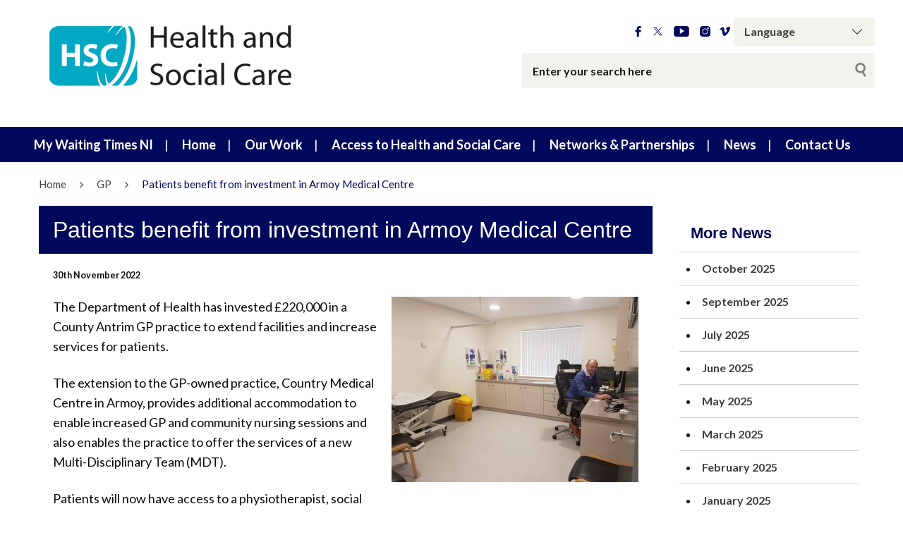

--- FILE ---
content_type: text/html; charset=UTF-8
request_url: https://online.hscni.net/patients-benefit-investment-armoy-medical-centre/
body_size: 66608
content:
<!DOCTYPE html>
<html class="no-js no-svg" lang="en-GB">
<head>
    <meta charset="UTF-8">
    <meta name="viewport" content="width=device-width, initial-scale=1">
    <link rel="profile" href="http://gmpg.org/xfn/11">
    <title>Patients benefit from investment in Armoy Medical Centre - DOH/HSCNI Strategic Planning and Performance Group (SPPG)</title>
    <link rel="apple-touch-icon" sizes="57x57"
          href="https://online.hscni.net/wp-content/themes/websiteni-hsc/assets/favicons/apple-icon-57x57.png">
    <link rel="apple-touch-icon" sizes="60x60"
          href="https://online.hscni.net/wp-content/themes/websiteni-hsc/assets/favicons/apple-icon-60x60.png">
    <link rel="apple-touch-icon" sizes="72x72"
          href="https://online.hscni.net/wp-content/themes/websiteni-hsc/assets/favicons/apple-icon-72x72.png">
    <link rel="apple-touch-icon" sizes="76x76"
          href="https://online.hscni.net/wp-content/themes/websiteni-hsc/assets/favicons/apple-icon-76x76.png">
    <link rel="apple-touch-icon" sizes="114x114"
          href="https://online.hscni.net/wp-content/themes/websiteni-hsc/assets/favicons/apple-icon-114x114.png">
    <link rel="apple-touch-icon" sizes="120x120"
          href="https://online.hscni.net/wp-content/themes/websiteni-hsc/assets/favicons/apple-icon-120x120.png">
    <link rel="apple-touch-icon" sizes="144x144"
          href="https://online.hscni.net/wp-content/themes/websiteni-hsc/assets/favicons/apple-icon-144x144.png">
    <link rel="apple-touch-icon" sizes="152x152"
          href="https://online.hscni.net/wp-content/themes/websiteni-hsc/assets/favicons/apple-icon-152x152.png">
    <link rel="apple-touch-icon" sizes="180x180"
          href="https://online.hscni.net/wp-content/themes/websiteni-hsc/assets/favicons/apple-icon-180x180.png">
    <link rel="icon" type="image/png" sizes="192x192"
          href="https://online.hscni.net/wp-content/themes/websiteni-hsc/assets/favicons/android-icon-192x192.png">
    <link rel="icon" type="image/png" sizes="32x32"
          href="https://online.hscni.net/wp-content/themes/websiteni-hsc/assets/favicons/favicon-32x32.png">
    <link rel="icon" type="image/png" sizes="96x96"
          href="https://online.hscni.net/wp-content/themes/websiteni-hsc/assets/favicons/favicon-96x96.png">
    <link rel="icon" type="image/png" sizes="16x16"
          href="https://online.hscni.net/wp-content/themes/websiteni-hsc/assets/favicons/favicon-16x16.png">
    <link rel="manifest" href="https://online.hscni.net/wp-content/themes/websiteni-hsc/assets/favicons/manifest.json">
    <meta name="msapplication-TileColor" content="#ffffff">
    <meta name="msapplication-TileImage"
          content="https://online.hscni.net/wp-content/themes/websiteni-hsc/assets/favicons/ms-icon-144x144.png">
    <meta name="theme-color" content="#ffffff">
    <link type="text/css" rel="stylesheet"
          href="https://cdnjs.cloudflare.com/ajax/libs/font-awesome/4.7.0/css/font-awesome.min.css"/>


        
    <meta name='robots' content='index, follow, max-image-preview:large, max-snippet:-1, max-video-preview:-1' />
	<style>img:is([sizes="auto" i], [sizes^="auto," i]) { contain-intrinsic-size: 3000px 1500px }</style>
	
<!-- Google Tag Manager for WordPress by gtm4wp.com -->
<script data-cfasync="false" data-pagespeed-no-defer>
	var gtm4wp_datalayer_name = "dataLayer";
	var dataLayer = dataLayer || [];
</script>
<!-- End Google Tag Manager for WordPress by gtm4wp.com -->
	<!-- This site is optimized with the Yoast SEO plugin v26.3 - https://yoast.com/wordpress/plugins/seo/ -->
	<link rel="canonical" href="https://online.hscni.net/patients-benefit-investment-armoy-medical-centre/" />
	<meta property="og:locale" content="en_GB" />
	<meta property="og:type" content="article" />
	<meta property="og:title" content="Patients benefit from investment in Armoy Medical Centre - DOH/HSCNI Strategic Planning and Performance Group (SPPG)" />
	<meta property="og:description" content="The Department of Health has invested £220,000 in a County Antrim GP practice to extend facilities and increase services for patients. The extension to the GP-owned practice, Country Medical Centre in Armoy, provides additional accommodation to enable increased GP and community nursing sessions and also enables the practice to offer the services of a new [&hellip;]" />
	<meta property="og:url" content="https://online.hscni.net/patients-benefit-investment-armoy-medical-centre/" />
	<meta property="og:site_name" content="DOH/HSCNI Strategic Planning and Performance Group (SPPG)" />
	<meta property="article:publisher" content="https://www.facebook.com/healthandsocialcareboard/" />
	<meta property="article:published_time" content="2022-11-30T16:39:53+00:00" />
	<meta property="og:image" content="https://online.hscni.net/wp-content/uploads/2022/11/Dr-in-consulting-room-scaled.jpg" />
	<meta property="og:image:width" content="2560" />
	<meta property="og:image:height" content="1920" />
	<meta property="og:image:type" content="image/jpeg" />
	<meta name="author" content="Dawn Ross" />
	<meta name="twitter:card" content="summary_large_image" />
	<meta name="twitter:creator" content="@hscboard" />
	<meta name="twitter:site" content="@hscboard" />
	<meta name="twitter:label1" content="Written by" />
	<meta name="twitter:data1" content="Dawn Ross" />
	<meta name="twitter:label2" content="Estimated reading time" />
	<meta name="twitter:data2" content="1 minute" />
	<script type="application/ld+json" class="yoast-schema-graph">{"@context":"https://schema.org","@graph":[{"@type":"WebPage","@id":"https://online.hscni.net/patients-benefit-investment-armoy-medical-centre/","url":"https://online.hscni.net/patients-benefit-investment-armoy-medical-centre/","name":"Patients benefit from investment in Armoy Medical Centre - DOH/HSCNI Strategic Planning and Performance Group (SPPG)","isPartOf":{"@id":"https://online.hscni.net/#website"},"primaryImageOfPage":{"@id":"https://online.hscni.net/patients-benefit-investment-armoy-medical-centre/#primaryimage"},"image":{"@id":"https://online.hscni.net/patients-benefit-investment-armoy-medical-centre/#primaryimage"},"thumbnailUrl":"https://online.hscni.net/wp-content/uploads/2022/11/Dr-in-consulting-room-scaled.jpg","datePublished":"2022-11-30T16:39:53+00:00","author":{"@id":"https://online.hscni.net/#/schema/person/65c5034aa4ada585a65d78a2e095eafb"},"breadcrumb":{"@id":"https://online.hscni.net/patients-benefit-investment-armoy-medical-centre/#breadcrumb"},"inLanguage":"en-GB","potentialAction":[{"@type":"ReadAction","target":["https://online.hscni.net/patients-benefit-investment-armoy-medical-centre/"]}]},{"@type":"ImageObject","inLanguage":"en-GB","@id":"https://online.hscni.net/patients-benefit-investment-armoy-medical-centre/#primaryimage","url":"https://online.hscni.net/wp-content/uploads/2022/11/Dr-in-consulting-room-scaled.jpg","contentUrl":"https://online.hscni.net/wp-content/uploads/2022/11/Dr-in-consulting-room-scaled.jpg","width":2560,"height":1920},{"@type":"BreadcrumbList","@id":"https://online.hscni.net/patients-benefit-investment-armoy-medical-centre/#breadcrumb","itemListElement":[{"@type":"ListItem","position":1,"name":"Home","item":"https://online.hscni.net/"},{"@type":"ListItem","position":2,"name":"Patients benefit from investment in Armoy Medical Centre"}]},{"@type":"WebSite","@id":"https://online.hscni.net/#website","url":"https://online.hscni.net/","name":"DOH/HSCNI Strategic Planning and Performance Group (SPPG)","description":"Health and Social Care","potentialAction":[{"@type":"SearchAction","target":{"@type":"EntryPoint","urlTemplate":"https://online.hscni.net/?s={search_term_string}"},"query-input":{"@type":"PropertyValueSpecification","valueRequired":true,"valueName":"search_term_string"}}],"inLanguage":"en-GB"},{"@type":"Person","@id":"https://online.hscni.net/#/schema/person/65c5034aa4ada585a65d78a2e095eafb","name":"Dawn Ross","image":{"@type":"ImageObject","inLanguage":"en-GB","@id":"https://online.hscni.net/#/schema/person/image/","url":"https://secure.gravatar.com/avatar/555e9101e4df8bb12fc0f6daf960e4ae1041b7f788906f895af09d916aa5f38f?s=96&d=blank&r=g","contentUrl":"https://secure.gravatar.com/avatar/555e9101e4df8bb12fc0f6daf960e4ae1041b7f788906f895af09d916aa5f38f?s=96&d=blank&r=g","caption":"Dawn Ross"},"url":"https://online.hscni.net/author/dawn-ross/"}]}</script>
	<!-- / Yoast SEO plugin. -->


<link rel='dns-prefetch' href='//maps.google.com' />
<link rel='dns-prefetch' href='//fonts.googleapis.com' />
<script type="text/javascript">
/* <![CDATA[ */
window._wpemojiSettings = {"baseUrl":"https:\/\/s.w.org\/images\/core\/emoji\/16.0.1\/72x72\/","ext":".png","svgUrl":"https:\/\/s.w.org\/images\/core\/emoji\/16.0.1\/svg\/","svgExt":".svg","source":{"concatemoji":"https:\/\/online.hscni.net\/wp-includes\/js\/wp-emoji-release.min.js?ver=6.8.3"}};
/*! This file is auto-generated */
!function(s,n){var o,i,e;function c(e){try{var t={supportTests:e,timestamp:(new Date).valueOf()};sessionStorage.setItem(o,JSON.stringify(t))}catch(e){}}function p(e,t,n){e.clearRect(0,0,e.canvas.width,e.canvas.height),e.fillText(t,0,0);var t=new Uint32Array(e.getImageData(0,0,e.canvas.width,e.canvas.height).data),a=(e.clearRect(0,0,e.canvas.width,e.canvas.height),e.fillText(n,0,0),new Uint32Array(e.getImageData(0,0,e.canvas.width,e.canvas.height).data));return t.every(function(e,t){return e===a[t]})}function u(e,t){e.clearRect(0,0,e.canvas.width,e.canvas.height),e.fillText(t,0,0);for(var n=e.getImageData(16,16,1,1),a=0;a<n.data.length;a++)if(0!==n.data[a])return!1;return!0}function f(e,t,n,a){switch(t){case"flag":return n(e,"\ud83c\udff3\ufe0f\u200d\u26a7\ufe0f","\ud83c\udff3\ufe0f\u200b\u26a7\ufe0f")?!1:!n(e,"\ud83c\udde8\ud83c\uddf6","\ud83c\udde8\u200b\ud83c\uddf6")&&!n(e,"\ud83c\udff4\udb40\udc67\udb40\udc62\udb40\udc65\udb40\udc6e\udb40\udc67\udb40\udc7f","\ud83c\udff4\u200b\udb40\udc67\u200b\udb40\udc62\u200b\udb40\udc65\u200b\udb40\udc6e\u200b\udb40\udc67\u200b\udb40\udc7f");case"emoji":return!a(e,"\ud83e\udedf")}return!1}function g(e,t,n,a){var r="undefined"!=typeof WorkerGlobalScope&&self instanceof WorkerGlobalScope?new OffscreenCanvas(300,150):s.createElement("canvas"),o=r.getContext("2d",{willReadFrequently:!0}),i=(o.textBaseline="top",o.font="600 32px Arial",{});return e.forEach(function(e){i[e]=t(o,e,n,a)}),i}function t(e){var t=s.createElement("script");t.src=e,t.defer=!0,s.head.appendChild(t)}"undefined"!=typeof Promise&&(o="wpEmojiSettingsSupports",i=["flag","emoji"],n.supports={everything:!0,everythingExceptFlag:!0},e=new Promise(function(e){s.addEventListener("DOMContentLoaded",e,{once:!0})}),new Promise(function(t){var n=function(){try{var e=JSON.parse(sessionStorage.getItem(o));if("object"==typeof e&&"number"==typeof e.timestamp&&(new Date).valueOf()<e.timestamp+604800&&"object"==typeof e.supportTests)return e.supportTests}catch(e){}return null}();if(!n){if("undefined"!=typeof Worker&&"undefined"!=typeof OffscreenCanvas&&"undefined"!=typeof URL&&URL.createObjectURL&&"undefined"!=typeof Blob)try{var e="postMessage("+g.toString()+"("+[JSON.stringify(i),f.toString(),p.toString(),u.toString()].join(",")+"));",a=new Blob([e],{type:"text/javascript"}),r=new Worker(URL.createObjectURL(a),{name:"wpTestEmojiSupports"});return void(r.onmessage=function(e){c(n=e.data),r.terminate(),t(n)})}catch(e){}c(n=g(i,f,p,u))}t(n)}).then(function(e){for(var t in e)n.supports[t]=e[t],n.supports.everything=n.supports.everything&&n.supports[t],"flag"!==t&&(n.supports.everythingExceptFlag=n.supports.everythingExceptFlag&&n.supports[t]);n.supports.everythingExceptFlag=n.supports.everythingExceptFlag&&!n.supports.flag,n.DOMReady=!1,n.readyCallback=function(){n.DOMReady=!0}}).then(function(){return e}).then(function(){var e;n.supports.everything||(n.readyCallback(),(e=n.source||{}).concatemoji?t(e.concatemoji):e.wpemoji&&e.twemoji&&(t(e.twemoji),t(e.wpemoji)))}))}((window,document),window._wpemojiSettings);
/* ]]> */
</script>
<style id='wp-emoji-styles-inline-css' type='text/css'>

	img.wp-smiley, img.emoji {
		display: inline !important;
		border: none !important;
		box-shadow: none !important;
		height: 1em !important;
		width: 1em !important;
		margin: 0 0.07em !important;
		vertical-align: -0.1em !important;
		background: none !important;
		padding: 0 !important;
	}
</style>
<link rel='stylesheet' id='wp-block-library-css' href='https://online.hscni.net/wp-includes/css/dist/block-library/style.min.css?ver=6.8.3'  media='all' />
<style id='classic-theme-styles-inline-css' type='text/css'>
/*! This file is auto-generated */
.wp-block-button__link{color:#fff;background-color:#32373c;border-radius:9999px;box-shadow:none;text-decoration:none;padding:calc(.667em + 2px) calc(1.333em + 2px);font-size:1.125em}.wp-block-file__button{background:#32373c;color:#fff;text-decoration:none}
</style>
<style id='global-styles-inline-css' type='text/css'>
:root{--wp--preset--aspect-ratio--square: 1;--wp--preset--aspect-ratio--4-3: 4/3;--wp--preset--aspect-ratio--3-4: 3/4;--wp--preset--aspect-ratio--3-2: 3/2;--wp--preset--aspect-ratio--2-3: 2/3;--wp--preset--aspect-ratio--16-9: 16/9;--wp--preset--aspect-ratio--9-16: 9/16;--wp--preset--color--black: #000000;--wp--preset--color--cyan-bluish-gray: #abb8c3;--wp--preset--color--white: #ffffff;--wp--preset--color--pale-pink: #f78da7;--wp--preset--color--vivid-red: #cf2e2e;--wp--preset--color--luminous-vivid-orange: #ff6900;--wp--preset--color--luminous-vivid-amber: #fcb900;--wp--preset--color--light-green-cyan: #7bdcb5;--wp--preset--color--vivid-green-cyan: #00d084;--wp--preset--color--pale-cyan-blue: #8ed1fc;--wp--preset--color--vivid-cyan-blue: #0693e3;--wp--preset--color--vivid-purple: #9b51e0;--wp--preset--gradient--vivid-cyan-blue-to-vivid-purple: linear-gradient(135deg,rgba(6,147,227,1) 0%,rgb(155,81,224) 100%);--wp--preset--gradient--light-green-cyan-to-vivid-green-cyan: linear-gradient(135deg,rgb(122,220,180) 0%,rgb(0,208,130) 100%);--wp--preset--gradient--luminous-vivid-amber-to-luminous-vivid-orange: linear-gradient(135deg,rgba(252,185,0,1) 0%,rgba(255,105,0,1) 100%);--wp--preset--gradient--luminous-vivid-orange-to-vivid-red: linear-gradient(135deg,rgba(255,105,0,1) 0%,rgb(207,46,46) 100%);--wp--preset--gradient--very-light-gray-to-cyan-bluish-gray: linear-gradient(135deg,rgb(238,238,238) 0%,rgb(169,184,195) 100%);--wp--preset--gradient--cool-to-warm-spectrum: linear-gradient(135deg,rgb(74,234,220) 0%,rgb(151,120,209) 20%,rgb(207,42,186) 40%,rgb(238,44,130) 60%,rgb(251,105,98) 80%,rgb(254,248,76) 100%);--wp--preset--gradient--blush-light-purple: linear-gradient(135deg,rgb(255,206,236) 0%,rgb(152,150,240) 100%);--wp--preset--gradient--blush-bordeaux: linear-gradient(135deg,rgb(254,205,165) 0%,rgb(254,45,45) 50%,rgb(107,0,62) 100%);--wp--preset--gradient--luminous-dusk: linear-gradient(135deg,rgb(255,203,112) 0%,rgb(199,81,192) 50%,rgb(65,88,208) 100%);--wp--preset--gradient--pale-ocean: linear-gradient(135deg,rgb(255,245,203) 0%,rgb(182,227,212) 50%,rgb(51,167,181) 100%);--wp--preset--gradient--electric-grass: linear-gradient(135deg,rgb(202,248,128) 0%,rgb(113,206,126) 100%);--wp--preset--gradient--midnight: linear-gradient(135deg,rgb(2,3,129) 0%,rgb(40,116,252) 100%);--wp--preset--font-size--small: 13px;--wp--preset--font-size--medium: 20px;--wp--preset--font-size--large: 36px;--wp--preset--font-size--x-large: 42px;--wp--preset--spacing--20: 0.44rem;--wp--preset--spacing--30: 0.67rem;--wp--preset--spacing--40: 1rem;--wp--preset--spacing--50: 1.5rem;--wp--preset--spacing--60: 2.25rem;--wp--preset--spacing--70: 3.38rem;--wp--preset--spacing--80: 5.06rem;--wp--preset--shadow--natural: 6px 6px 9px rgba(0, 0, 0, 0.2);--wp--preset--shadow--deep: 12px 12px 50px rgba(0, 0, 0, 0.4);--wp--preset--shadow--sharp: 6px 6px 0px rgba(0, 0, 0, 0.2);--wp--preset--shadow--outlined: 6px 6px 0px -3px rgba(255, 255, 255, 1), 6px 6px rgba(0, 0, 0, 1);--wp--preset--shadow--crisp: 6px 6px 0px rgba(0, 0, 0, 1);}:where(.is-layout-flex){gap: 0.5em;}:where(.is-layout-grid){gap: 0.5em;}body .is-layout-flex{display: flex;}.is-layout-flex{flex-wrap: wrap;align-items: center;}.is-layout-flex > :is(*, div){margin: 0;}body .is-layout-grid{display: grid;}.is-layout-grid > :is(*, div){margin: 0;}:where(.wp-block-columns.is-layout-flex){gap: 2em;}:where(.wp-block-columns.is-layout-grid){gap: 2em;}:where(.wp-block-post-template.is-layout-flex){gap: 1.25em;}:where(.wp-block-post-template.is-layout-grid){gap: 1.25em;}.has-black-color{color: var(--wp--preset--color--black) !important;}.has-cyan-bluish-gray-color{color: var(--wp--preset--color--cyan-bluish-gray) !important;}.has-white-color{color: var(--wp--preset--color--white) !important;}.has-pale-pink-color{color: var(--wp--preset--color--pale-pink) !important;}.has-vivid-red-color{color: var(--wp--preset--color--vivid-red) !important;}.has-luminous-vivid-orange-color{color: var(--wp--preset--color--luminous-vivid-orange) !important;}.has-luminous-vivid-amber-color{color: var(--wp--preset--color--luminous-vivid-amber) !important;}.has-light-green-cyan-color{color: var(--wp--preset--color--light-green-cyan) !important;}.has-vivid-green-cyan-color{color: var(--wp--preset--color--vivid-green-cyan) !important;}.has-pale-cyan-blue-color{color: var(--wp--preset--color--pale-cyan-blue) !important;}.has-vivid-cyan-blue-color{color: var(--wp--preset--color--vivid-cyan-blue) !important;}.has-vivid-purple-color{color: var(--wp--preset--color--vivid-purple) !important;}.has-black-background-color{background-color: var(--wp--preset--color--black) !important;}.has-cyan-bluish-gray-background-color{background-color: var(--wp--preset--color--cyan-bluish-gray) !important;}.has-white-background-color{background-color: var(--wp--preset--color--white) !important;}.has-pale-pink-background-color{background-color: var(--wp--preset--color--pale-pink) !important;}.has-vivid-red-background-color{background-color: var(--wp--preset--color--vivid-red) !important;}.has-luminous-vivid-orange-background-color{background-color: var(--wp--preset--color--luminous-vivid-orange) !important;}.has-luminous-vivid-amber-background-color{background-color: var(--wp--preset--color--luminous-vivid-amber) !important;}.has-light-green-cyan-background-color{background-color: var(--wp--preset--color--light-green-cyan) !important;}.has-vivid-green-cyan-background-color{background-color: var(--wp--preset--color--vivid-green-cyan) !important;}.has-pale-cyan-blue-background-color{background-color: var(--wp--preset--color--pale-cyan-blue) !important;}.has-vivid-cyan-blue-background-color{background-color: var(--wp--preset--color--vivid-cyan-blue) !important;}.has-vivid-purple-background-color{background-color: var(--wp--preset--color--vivid-purple) !important;}.has-black-border-color{border-color: var(--wp--preset--color--black) !important;}.has-cyan-bluish-gray-border-color{border-color: var(--wp--preset--color--cyan-bluish-gray) !important;}.has-white-border-color{border-color: var(--wp--preset--color--white) !important;}.has-pale-pink-border-color{border-color: var(--wp--preset--color--pale-pink) !important;}.has-vivid-red-border-color{border-color: var(--wp--preset--color--vivid-red) !important;}.has-luminous-vivid-orange-border-color{border-color: var(--wp--preset--color--luminous-vivid-orange) !important;}.has-luminous-vivid-amber-border-color{border-color: var(--wp--preset--color--luminous-vivid-amber) !important;}.has-light-green-cyan-border-color{border-color: var(--wp--preset--color--light-green-cyan) !important;}.has-vivid-green-cyan-border-color{border-color: var(--wp--preset--color--vivid-green-cyan) !important;}.has-pale-cyan-blue-border-color{border-color: var(--wp--preset--color--pale-cyan-blue) !important;}.has-vivid-cyan-blue-border-color{border-color: var(--wp--preset--color--vivid-cyan-blue) !important;}.has-vivid-purple-border-color{border-color: var(--wp--preset--color--vivid-purple) !important;}.has-vivid-cyan-blue-to-vivid-purple-gradient-background{background: var(--wp--preset--gradient--vivid-cyan-blue-to-vivid-purple) !important;}.has-light-green-cyan-to-vivid-green-cyan-gradient-background{background: var(--wp--preset--gradient--light-green-cyan-to-vivid-green-cyan) !important;}.has-luminous-vivid-amber-to-luminous-vivid-orange-gradient-background{background: var(--wp--preset--gradient--luminous-vivid-amber-to-luminous-vivid-orange) !important;}.has-luminous-vivid-orange-to-vivid-red-gradient-background{background: var(--wp--preset--gradient--luminous-vivid-orange-to-vivid-red) !important;}.has-very-light-gray-to-cyan-bluish-gray-gradient-background{background: var(--wp--preset--gradient--very-light-gray-to-cyan-bluish-gray) !important;}.has-cool-to-warm-spectrum-gradient-background{background: var(--wp--preset--gradient--cool-to-warm-spectrum) !important;}.has-blush-light-purple-gradient-background{background: var(--wp--preset--gradient--blush-light-purple) !important;}.has-blush-bordeaux-gradient-background{background: var(--wp--preset--gradient--blush-bordeaux) !important;}.has-luminous-dusk-gradient-background{background: var(--wp--preset--gradient--luminous-dusk) !important;}.has-pale-ocean-gradient-background{background: var(--wp--preset--gradient--pale-ocean) !important;}.has-electric-grass-gradient-background{background: var(--wp--preset--gradient--electric-grass) !important;}.has-midnight-gradient-background{background: var(--wp--preset--gradient--midnight) !important;}.has-small-font-size{font-size: var(--wp--preset--font-size--small) !important;}.has-medium-font-size{font-size: var(--wp--preset--font-size--medium) !important;}.has-large-font-size{font-size: var(--wp--preset--font-size--large) !important;}.has-x-large-font-size{font-size: var(--wp--preset--font-size--x-large) !important;}
:where(.wp-block-post-template.is-layout-flex){gap: 1.25em;}:where(.wp-block-post-template.is-layout-grid){gap: 1.25em;}
:where(.wp-block-columns.is-layout-flex){gap: 2em;}:where(.wp-block-columns.is-layout-grid){gap: 2em;}
:root :where(.wp-block-pullquote){font-size: 1.5em;line-height: 1.6;}
</style>
<link rel='stylesheet' id='dashicons-css' href='https://online.hscni.net/wp-includes/css/dashicons.min.css?ver=6.8.3'  media='all' />
<link rel='stylesheet' id='wpgmp-frontend-css' href='https://online.hscni.net/wp-content/plugins/wp-google-map-plugin/assets/css/wpgmp_all_frontend.css?ver=4.8.6'  media='all' />
<link rel='stylesheet' id='parent-style-css' href='https://online.hscni.net/wp-content/themes/websiteni-hsc/assets/css/custom.css?ver=6.8.3'  media='all' />
<link rel='stylesheet' id='child-style-css' href='https://online.hscni.net/wp-content/themes/websiteni-hsc-child/css/custom.css?ver=6.8.3'  media='all' />
<link rel='stylesheet' id='foundationcss-css' href='https://online.hscni.net/wp-content/themes/websiteni-hsc/assets/css/foundation.min.css?ver=20251113131045'  media='all' />
<link rel='stylesheet' id='fontawsome-style-css' href='https://online.hscni.net/wp-content/themes/websiteni-hsc/assets/css/font-awesome.min.css?ver=20251113131045'  media='all' />
<link rel='stylesheet' id='bxslidercss-css' href='https://online.hscni.net/wp-content/themes/websiteni-hsc/assets/css/jquery.bxslider.min.css?ver=20251113131045'  media='all' />
<link rel='stylesheet' id='animatecss-css' href='https://online.hscni.net/wp-content/themes/websiteni-hsc/assets/css/animate.min.css?ver=20251113131045'  media='all' />
<link rel='stylesheet' id='hamburgerscss-css' href='https://online.hscni.net/wp-content/themes/websiteni-hsc/assets/css/hamburgers.min.css?ver=20251113131045'  media='all' />
<link rel='stylesheet' id='fontscss-css' href='https://online.hscni.net/wp-content/themes/websiteni-hsc/assets/fonts/fonts.css?ver=20251113131045'  media='all' />
<link rel='stylesheet' id='customcss-css' href='https://online.hscni.net/wp-content/themes/websiteni-hsc/assets/css/custom.css?ver=20251113131045'  media='all' />
<link rel='stylesheet' id='LatoFamily-css' href='https://fonts.googleapis.com/css?family=Lato%3A100%2C100i%2C300%2C300i%2C400%2C400i%2C700%2C700i%2C900%2C900i&#038;ver=6.8.3'  media='all' />
<link rel='stylesheet' id='tablepress-default-css' href='https://online.hscni.net/wp-content/plugins/tablepress/css/build/default.css?ver=3.2.5'  media='all' />
<script  src="https://online.hscni.net/wp-includes/js/jquery/jquery.min.js?ver=3.7.1" id="jquery-core-js"></script>
<script  src="https://online.hscni.net/wp-includes/js/jquery/jquery-migrate.min.js?ver=3.4.1" id="jquery-migrate-js"></script>
<script type="text/javascript" id="track-the-click-js-extra">
/* <![CDATA[ */
var ajax_var = {"nonce":"8a2335ba79"};
var ttc_data = {"proBeacon":""};
/* ]]> */
</script>
<script  src="https://online.hscni.net/wp-content/plugins/track-the-click/public/js/track-the-click-public.js?ver=0.4.0" id="track-the-click-js" data-noptimize="true" data-no-optimize="1"></script>
<script  id="track-the-click-js-after" data-noptimize="true" data-no-optimize="1">
/* <![CDATA[ */
function getHomeURL() {return "https://online.hscni.net";}
function getPostID() {return 36029;}
function showClickCounts() {return false;}
/* ]]> */
</script>
<link rel="https://api.w.org/" href="https://online.hscni.net/wp-json/" /><link rel="alternate" title="JSON" type="application/json" href="https://online.hscni.net/wp-json/wp/v2/posts/36029" /><link rel="EditURI" type="application/rsd+xml" title="RSD" href="https://online.hscni.net/xmlrpc.php?rsd" />

<link rel='shortlink' href='https://online.hscni.net/?p=36029' />
<link rel="alternate" title="oEmbed (JSON)" type="application/json+oembed" href="https://online.hscni.net/wp-json/oembed/1.0/embed?url=https%3A%2F%2Fonline.hscni.net%2Fpatients-benefit-investment-armoy-medical-centre%2F" />
<link rel="alternate" title="oEmbed (XML)" type="text/xml+oembed" href="https://online.hscni.net/wp-json/oembed/1.0/embed?url=https%3A%2F%2Fonline.hscni.net%2Fpatients-benefit-investment-armoy-medical-centre%2F&#038;format=xml" />

<!-- Global site tag (gtag.js) - Google Analytics -->
<script async src="https://www.googletagmanager.com/gtag/js?id=G-FG6TPVGZYX"></script>
<script>
  window.dataLayer = window.dataLayer || [];
  function gtag(){dataLayer.push(arguments);}
  gtag('js', new Date());

  gtag('config', 'G-FG6TPVGZYX');
</script>

<!-- Global site tag (gtag.js) - Google Analytics -->
<script async src="https://www.googletagmanager.com/gtag/js?id=UA-43869469-14"></script>
<script>
  window.dataLayer = window.dataLayer || [];
  function gtag(){dataLayer.push(arguments);}
  gtag('js', new Date());

  gtag('config', 'UA-43869469-14');
</script>

	
<style id="wpfd_custom_css"></style>
<!-- Google Tag Manager for WordPress by gtm4wp.com -->
<!-- GTM Container placement set to automatic -->
<script data-cfasync="false" data-pagespeed-no-defer type="text/javascript">
	var dataLayer_content = {"pagePostType":"post","pagePostType2":"single-post","pageCategory":["gp","news-stories","primary-care-infrastructure"],"pageAttributes":["gp-investment","pcid"],"pagePostAuthor":"Dawn Ross"};
	dataLayer.push( dataLayer_content );
</script>
<script data-cfasync="false" data-pagespeed-no-defer type="text/javascript">
(function(w,d,s,l,i){w[l]=w[l]||[];w[l].push({'gtm.start':
new Date().getTime(),event:'gtm.js'});var f=d.getElementsByTagName(s)[0],
j=d.createElement(s),dl=l!='dataLayer'?'&l='+l:'';j.async=true;j.src=
'//www.googletagmanager.com/gtm.js?id='+i+dl;f.parentNode.insertBefore(j,f);
})(window,document,'script','dataLayer','GTM-54NWWCX3');
</script>
<!-- End Google Tag Manager for WordPress by gtm4wp.com --><style>
            div.mainbody a[href$=".pdf"]:not(.no-icon)::after {
                content: "";
                background-image: url(https://online.hscni.net/wp-content/themes/websiteni-hsc/assets/img/pdf.svg);
                background-size: contain;
                background-repeat: no-repeat;
                background-position: center;
                display: inline-block;
                height: 1rem;
                margin-left: 5px;
                opacity: 0.5;
                position: relative;
                vertical-align: middle;
                width: 1rem;
			}
			.wpfd-content a[href$=".pdf"]::after {
				display: none !important; /* Hide the icon within .wpfd-content */
			}
        </style><style>
            div.mainbody a[href$=".xlsx"]:not(.no-icon)::after {
                content: "";
                background-image: url(https://online.hscni.net/wp-content/themes/websiteni-hsc/assets/img/excel.svg);
                background-size: contain;
                background-repeat: no-repeat;
                background-position: center;
                display: inline-block;
                height: 1rem;
                margin-left: 5px;
                opacity: 0.5;
                position: relative;
                vertical-align: middle;
                width: 1rem;
			}
			.wpfd-content a[href$=".xlsx"]::after {
				display: none !important; /* Hide the icon within .wpfd-content */
			}
        </style><style>
            div.mainbody a[href$=".docx"]:not(.no-icon)::after {
                content: "";
                background-image: url(https://online.hscni.net/wp-content/themes/websiteni-hsc/assets/img/word.svg);
                background-size: contain;
                background-repeat: no-repeat;
                background-position: center;
                display: inline-block;
                height: 1rem;
                margin-left: 5px;
                opacity: 0.5;
                position: relative;
                vertical-align: middle;
                width: 1rem;
			}
			.wpfd-content a[href$=".docx"]::after {
				display: none !important; /* Hide the icon within .wpfd-content */
			}
        </style><style>
            div.mainbody a.external-link:not(.no-icon)::after {
                content: "";
                background-image: url(https://online.hscni.net/wp-content/themes/websiteni-hsc/assets/img/external-link.svg);
                background-size: contain;
                background-repeat: no-repeat;
                background-position: center;
                display: inline-block;
                height: 1rem;
                margin-left: 5px;
                opacity: 0.5;
                position: relative;
                vertical-align: middle;
                width: 1rem; 
            }
			
			button a.external-link::after, img a.external-link::after{
				display: none !important; /* Hide the icon within .wpfd-content */
			}
        </style><script>
            jQuery(document).ready(function($) {
                $("div.mainbody a[href^='http']:not([href*='online.hscni.net']), div.mainbody a[href^='https']:not([href*='online.hscni.net'])").addClass("external-link");
            });
        </script><link rel="icon" href="https://online.hscni.net/wp-content/uploads/2016/04/cropped-HSC-e1505733397931-32x32.jpg" sizes="32x32" />
<link rel="icon" href="https://online.hscni.net/wp-content/uploads/2016/04/cropped-HSC-e1505733397931-192x192.jpg" sizes="192x192" />
<link rel="apple-touch-icon" href="https://online.hscni.net/wp-content/uploads/2016/04/cropped-HSC-e1505733397931-180x180.jpg" />
<meta name="msapplication-TileImage" content="https://online.hscni.net/wp-content/uploads/2016/04/cropped-HSC-e1505733397931-270x270.jpg" />
		<style type="text/css" id="wp-custom-css">
			ul.footmenu a {
    color: #fff;
    border-bottom: 2px solid;
}		</style>
			
	
	
    <style type="text/css">
        html, body {
            background: #ffffff;
        }
		
        .maincolorback, .large-navigation ul li .children li:hover, .bx-wrapper .bx-pager.bx-default-pager a.active, h2.sectiontitle:before, #commentform .form-submit input[type=submit], .row.slidetitle, .button {
            background-color: #00095b;
        }
		
		
	
				.slidecaptionbg
		{
			background-color:rgba(0,9,91,0.9);
		}

        .subcolorback, .large-navigation ul li .children, .bx-wrapper .bx-pager.bx-default-pager a:hover, .bx-pager.bx-default-pager a:focus, #commentform .form-submit input[type=submit]:hover, .button:focus, .button:hover {
            background-color: #00095b;
        }

         .bx-wrapper .bx-controls-auto .bx-start {
            background-color: #fff;
            -webkit-mask-image: url(https://online.hscni.net/wp-content/themes/websiteni-hsc/assets/img/bx_play.svg);
            mask-image: url(https://online.hscni.net/wp-content/themes/websiteni-hsc/assets/img/bx_play.svg);
        }
		
        .bx-wrapper .bx-controls-auto .bx-start.active {
            background-color: #00095b;
        }

        .bx-wrapper .bx-controls-auto .bx-start:hover,
        .bx-wrapper .bx-controls-auto .bx-start:focus {
            background-color: #00095b;
        }

        .bx-wrapper .bx-controls-auto .bx-stop {
            background-color: #fff;
            -webkit-mask-image: url(https://online.hscni.net/wp-content/themes/websiteni-hsc/assets/img/bx_pause.svg);
            mask-image: url(https://online.hscni.net/wp-content/themes/websiteni-hsc/assets/img/bx_pause.svg);
        }

        .bx-wrapper .bx-controls-auto .bx-stop.active {
            background-color: #00095b;
        }

        .bx-wrapper .bx-controls-auto .bx-stop:hover,
        .bx-wrapper .bx-controls-auto .bx-stop:focus {
            background-color: #00095b;
        }

        .maincolorback {
            color: #FFFFFF !important;
        }

        a.maincolortext, li.ext a  {
            color: #00095b !important;
        }
		
		  /* === MAIN HEADING STYLE #2 === */
		.pagetitlebarTwo h1:after {
		  background-color: #00095b;
		}

        .subcolorback {
            color: #ffffff !important;
        }

        .maincolorback a, .large-navigation ul li.current_page_item ul li a {
            color: #ffffff !important;
        }

        .subcolorback, .subcolorback a, .large-navigation ul li.current_page_item a {
            color: #ffffff !important;
        }

        .maincolor, a.maincolor, a, .colorlist ul, .sidebarnav li.current_page_item a {
            color: #00095b;
        }

        .subcolor, a.subcolor, a:hover {
            color: #00095b;
        }

        .maincolorsvg svg path {
            fill: #00095b !important;
        }

        .subcolorsvg svg path {
            fill: #00095b !important;
        }

	.pagetitlebarTwo h1 {
	   color: #0a0a0a !important;
	}
  
        .mainbody > h1, .mainbody > h2, .mainbody > h3, .mainbody>  h4, .mainbody > h5, .mainbody > h6 {
            color: #0a0a0a ;
        }
		 .mainbody>.whiteback > h1, .mainbody>.whiteback  >  h2, .mainbody>.whiteback >  h3, .mainbody>.whiteback >  h4, .mainbody >.whiteback>  h5, .mainbody>.whiteback  > h6 {
            color: #0a0a0a ;
        }

        a.skip-acc {
            background-color: #00095b;
            color: #FFFFFF !important;
        }
		
	

    </style>
</head>
<body class="wp-singular post-template-default single single-post postid-36029 single-format-standard wp-theme-websiteni-hsc wp-child-theme-websiteni-hsc-child">
<div id="page" class="hfeed site">
    <a class="skip-acc" href="#primary">Skip to Main Content</a>
    <a class="skip-acc" href="https://online.hscni.net/site-map/">Skip to Site Map</a>
    <a class="skip-acc" href="https://online.hscni.net/accessibility/">Skip to Accessibility Statement</a>
    <header id="masthead" class="site-header">
        <div class="row">
            <div class="small-12 medium-7 medium-push-5 txtright columns cleartoprow">
                <div class="toprow cf maincolorback">
                    <!-- Custom code for Google Translate -->
                    <!-- GTranslate: https://gtranslate.io/ -->
<form id="gtranslate">
<div class="gtranslatewidth styled-select">
	<label for="gtranslate_selector">Google Translate:</label>
	 <select id="languageSelector" onchange="doGTranslate(this);" class="notranslate" id="gtranslate_selector"><option value="">Language</option>	
	 <option value="en|am">Amharic</option>
	 <option value="en|ar">Arabic</option>
	 <option value="en|bn">Bengali</option>
	 
	 <option value="en|bg">Bulgarian</option>
	 <option value="en|yue">Cantonese</option>
	 <option value="en|ca">Catalan</option>
	 <option value="en|hr">Croatian</option>
	 <option value="en|cs">Czech</option><option value="en|da">Danish</option><option value="en|nl">Dutch</option><option value="en|en">English</option>
	 <option value="en|et">Estonian</option><option value="en|tl">Filipino</option><option value="en|fi">Finnish</option><option value="en|fr">French</option>
	 <option value="en|gl">Galician</option><option value="en|de">German</option><option value="en|el">Greek</option>
	 <option value="en|hi">Hindi</option>
	 <option value="en|hu">Hungarian</option>
	 <option value="en|ga">Irish</option><option value="en|it">Italian</option><option value="en|ckb">Kurdish</option><option value="en|lv">Latvian</option>
	 <option value="en|lt">Lithuanian</option>
	 <option value="en|zh-TW">Mandarin</option>
	 <option value="en|ml">Malayalam</option>
	 <option value="en|no">Norwegian</option>
	 <option value="en|ps">Pashto</option>
	 <option value="en|pl">Polish</option><option value="en|pt">Portuguese</option>
	 <option value="en|pa">Punjabi</option>
	 <option value="en|ro">Romanian</option>
	 <option value="en|ru">Russian</option><option value="en|sl">Slovenian</option>
	 <option value="en|so">Somali</option>
	 <option value="en|es">Spanish</option>
	 
	 <option value="en|sv">Swedish</option>
	 <option value="en|tet">Tetum</option>
	 <option value="en|ti">Tigrinya</option>
	 
	 <option value="en|tr">Turkish</option>
	  <option value="en|uk">Ukrainian</option>
	  <option value="en|ur">Urdu</option>
	 
	 </select>
	 </form>
	 
	 <style type="text/css">
	#goog-gt-tt {display:none !important;}
	.goog-te-banner-frame {display:none !important;}
	.goog-te-menu-value:hover {text-decoration:none !important;}
	.goog-text-highlight {background-color:transparent !important;box-shadow:none !important;}
	body {top:0 !important;}
	#google_translate_element2 {display:none!important;}
	</style>

	<div id="google_translate_element2"></div>
	<script type="text/javascript">
	function googleTranslateElementInit2() {new google.translate.TranslateElement({pageLanguage: 'en',autoDisplay: false}, 'google_translate_element2');}
	</script><script type="text/javascript" src="//translate.google.com/translate_a/element.js?cb=googleTranslateElementInit2"></script>


	<script type="text/javascript">
	function GTranslateGetCurrentLang() {var keyValue = document['cookie'].match('(^|;) ?googtrans=([^;]*)(;|$)');return keyValue ? keyValue[2].split('/')[2] : null;}
	function GTranslateFireEvent(element,event){try{if(document.createEventObject){var evt=document.createEventObject();element.fireEvent('on'+event,evt)}else{var evt=document.createEvent('HTMLEvents');evt.initEvent(event,true,true);element.dispatchEvent(evt)}}catch(e){}}
	function doGTranslate(lang_pair){if(lang_pair.value)lang_pair=lang_pair.value;if(lang_pair=='')return;var lang=lang_pair.split('|')[1];if(GTranslateGetCurrentLang() == null && lang == lang_pair.split('|')[0])return;var teCombo;var sel=document.getElementsByTagName('select');for(var i=0;i<sel.length;i++)if(/goog-te-combo/.test(sel[i].className)){teCombo=sel[i];break;}if(document.getElementById('google_translate_element2')==null||document.getElementById('google_translate_element2').innerHTML.length==0||teCombo.length==0||teCombo.innerHTML.length==0){setTimeout(function(){doGTranslate(lang_pair)},500)}else{teCombo.value=lang;GTranslateFireEvent(teCombo,'change');GTranslateFireEvent(teCombo,'change')}}
	</script>
</div>
                    <!-- Social Links -->
                   
                    <ul class="sociallinks maincolorsvg">
                                                    <li><a href="https://www.facebook.com/healthandsocialcareni" title="Facebook"><img
                                            src="https://online.hscni.net/wp-content/themes/websiteni-hsc/assets/img/facebook.svg"
                                            alt="Facebook" class="svg"/></a></li>
                                                                            <li><a href="https://twitter.com/HSC_NI" title="X.Com"><img
                                            src="https://online.hscni.net/wp-content/themes/websiteni-hsc/assets/img/X.svg"
                                            alt="X.Com" class="svg"/></a></li>
                        						                                                    <li><a href="https://www.youtube.com/c/HealthandSocialCare" title="YouTube"><img
                                            src="https://online.hscni.net/wp-content/themes/websiteni-hsc/assets/img/youtube.svg"
                                            alt="YouTube" class="svg"/></a></li>
                                                                                                    <li><a href="https://www.instagram.com/health_and_social_care/" title="instagram"><img
                                            src="https://online.hscni.net/wp-content/themes/websiteni-hsc/assets/img/instagram.svg"
                                            alt="Instagram" class="svg"/></a></li>
                                                                            <li><a href="https://vimeo.com/healthandsocialcareni" title="vimeo" ><img
                                            src="https://online.hscni.net/wp-content/themes/websiteni-hsc/assets/img/vimeo.svg"
                                            alt="vimeo" class="svg"/></a></li>
                                            </ul>
                </div>
                <div class="show-for-medium desksearch">
                                            
    <form role="search" method="get" class="search-form" action="https://online.hscni.net">
     
	

  <label> <span class="screen-reader-text">Search for:</span>
            <input id="searchTxtBx" type="search" class="search-field"
                   placeholder="Enter your search here" value="" name="s"
                   title="Search for:"> </label>
        
        <input type="submit" class="search-submit maincolorback" value="Search">
    </form>                                    </div>
            </div>
			
			
            <!--<div class="small-8 medium-5 medium-pull-7 columns end mobheadpad">
                <a class="home-link" href="https://online.hscni.net/"
                   title="DOH/HSCNI Strategic Planning and Performance Group (SPPG)" rel="home">
                    <img src="https://online.hscni.net/wp-content/uploads/2022/03/HSCLOGO.png" class="svg"
                         alt="Online HSCNI"/>
                </a>
            </div> -->
			
			<div class="small-8 medium-5 medium-pull-7 columns end mobheadpad">
	    <a class="home-link" href="https://online.hscni.net/"
	       title="DOH/HSCNI Strategic Planning and Performance Group (SPPG)" rel="home">
	        <img src="https://online.hscni.net/wp-content/uploads/2022/03/HSCLOGO.png" class="svg" alt=""/>	    </a>
</div>
			
			
            <div class="show-for-small-only small-4 columns">
                <div class="searchhold">
                    <a class="search-overlay-trigger" tabindex="0">
                        <i class="fa fa-search"></i>
                    </a>
                    <div class="search-overlay">
                        <i class="fa fa-times-circle search-overlay-close-button"></i>
                        <div class="search-overlay-container">
                                                            
    <form role="search" method="get" class="search-form" action="https://online.hscni.net">
     
	

  <label> <span class="screen-reader-text">Search for:</span>
            <input id="searchTxtBx" type="search" class="search-field"
                   placeholder="Enter your search here" value="" name="s"
                   title="Search for:"> </label>
        
        <input type="submit" class="search-submit maincolorback" value="Search">
    </form>                                                    </div>
                    </div>
                    <button title="Mobile Menu Toggle" class="hamburger hamburger--slider" type="button">
    <span class="screen-reader-text">Mobile Menu</span>
    <span class="hamburger-box">
                    <span class="hamburger-inner"></span>
                </span>
</button>
<div class="navigation-overlay">
    <div class="navigation-overlay-container">
        <nav>
            <div class="mobhead show-for-small-only small-12 columns align-justify">
                <a class="home-link" href="https://online.hscni.net/"
                   title="DOH/HSCNI Strategic Planning and Performance Group (SPPG)" rel="home">
                    <img src="https://online.hscni.net/wp-content/uploads/2022/03/HSCLOGO.png" class="svg"
                         alt="Online HSCNI"/>
                </a>
                <button title="Mobile Menu Toggle" class="hamburger hamburger--slider" type="button">
                    <span class="screen-reader-text">Mobile Menu</span>
                    <span class="hamburger-box">
                        <span class="hamburger-inner"></span>
                    </span>
                </button>
            </div>
			            <div class="secondary-menu"><ul>
<li class="page_item page-item-34997"><a href="https://online.hscni.net/my-waiting-times-ni/">My Waiting Times NI</a></li>
<li class="page_item page-item-124"><a href="https://online.hscni.net/">Home</a></li>
<li class="page_item page-item-39"><a href="https://online.hscni.net/our-work/">Our Work</a></li>
<li class="page_item page-item-36395"><a href="https://online.hscni.net/access-health-social-care/">Access to Health and Social Care</a></li>
<li class="page_item page-item-45"><a href="https://online.hscni.net/partnerships/">Networks &#038; Partnerships</a></li>
<li class="page_item page-item-48"><a href="https://online.hscni.net/news/">News</a></li>
<li class="page_item page-item-41619"><a href="https://online.hscni.net/contact-us/">Contact Us</a></li>
</ul></div>
        </nav>
    </div>
</div>                </div>
            </div>
        </div>
        <!-- Original TwentyThirteen Theme -->
        <div id="navbar" class="navbar maincolorback show-for-medium ">
            <div class="row">
                <nav id="site-navigation" class="navigation main-navigation large-navigation-container">
                    <div class="large-navigation"><ul>
<li class="page_item page-item-34997"><a href="https://online.hscni.net/my-waiting-times-ni/">My Waiting Times NI</a></li>
<li class="page_item page-item-124"><a href="https://online.hscni.net/">Home</a></li>
<li class="page_item page-item-39"><a href="https://online.hscni.net/our-work/">Our Work</a></li>
<li class="page_item page-item-36395"><a href="https://online.hscni.net/access-health-social-care/">Access to Health and Social Care</a></li>
<li class="page_item page-item-45"><a href="https://online.hscni.net/partnerships/">Networks &#038; Partnerships</a></li>
<li class="page_item page-item-48"><a href="https://online.hscni.net/news/">News</a></li>
<li class="page_item page-item-41619"><a href="https://online.hscni.net/contact-us/">Contact Us</a></li>
</ul></div>
                </nav><!-- #site-navigation -->
            </div>
        </div><!-- #navbar -->
        <!-- end TwentyThirteen Theme -->
    </header><!-- #masthead -->
    <div id="main" class="site-main">                <div id="primary">
                <div id="content">
                    <div class="row" style="display: flex; flex-wrap: wrap;">
                        <div class="small-12 columns" style="order: 1;">
                            <div class="breadcrumb"><a href="https://online.hscni.net/" rel="v:url" property="v:title">Home</a> <i class="fa fa-angle-right"></i> <span typeof="v:Breadcrumb"><a rel="v:url" property="v:title" href="https://online.hscni.net/category/gp/">GP</a></span> <i class="fa fa-angle-right"></i> <span class="current maincolor">Patients benefit from investment in Armoy Medical Centre</span></div><!-- .breadcrumbs -->                        </div>
                        <div class="small-12 large-9 columns news-order-2">
                               
  


    <div class="pagetitlebar maincolorback"><h1>Patients benefit from investment in Armoy Medical Centre</h1></div>
    






													
							
                            <div class="whiteback mainbody">
							<p><span class="smalldate"><strong>30th November 2022</strong></span></p>
                                <div class="smallfeatimg">
                                    <img width="350" height="263" src="https://online.hscni.net/wp-content/uploads/2022/11/Dr-in-consulting-room-350x263.jpg" class="attachment-news_single_thumnail size-news_single_thumnail wp-post-image" alt="" decoding="async" fetchpriority="high" srcset="https://online.hscni.net/wp-content/uploads/2022/11/Dr-in-consulting-room-350x263.jpg 350w, https://online.hscni.net/wp-content/uploads/2022/11/Dr-in-consulting-room-300x225.jpg 300w, https://online.hscni.net/wp-content/uploads/2022/11/Dr-in-consulting-room-1024x768.jpg 1024w, https://online.hscni.net/wp-content/uploads/2022/11/Dr-in-consulting-room-768x576.jpg 768w, https://online.hscni.net/wp-content/uploads/2022/11/Dr-in-consulting-room-1536x1152.jpg 1536w, https://online.hscni.net/wp-content/uploads/2022/11/Dr-in-consulting-room-2048x1536.jpg 2048w" sizes="(max-width: 350px) 100vw, 350px" />                                </div>
                                <p>The Department of Health has invested £220,000 in a County Antrim GP practice to extend facilities and increase services for patients.</p>
<p>The extension to the GP-owned practice, Country Medical Centre in Armoy, provides additional accommodation to enable increased GP and community nursing sessions and also enables the practice to offer the services of a new Multi-Disciplinary Team (MDT).</p>
<p>Patients will now have access to a physiotherapist, social worker, mental health worker and a practice-based pharmacist all in one place. The investment has also enabled reconfiguration of the existing space and now provides more administrative space for staff and bathroom facilities for patients.</p>
<p>Department of Health Permanent Secretary Peter May said: “Supporting investment in GP practices is a key priority for the Department. More than £2.9million in funding has been provided across the Northern Health and Social Care Trust area in the last three years with the aim of increasing capacity within primary care premises.”</p>
<p><img decoding="async" class="size-medium wp-image-36030 alignleft" src="https://online.hscni.net/wp-content/uploads/2022/11/country-Medical-Centre-Armoy-Elaine-with-staff-1-300x225.jpg" alt="" width="300" height="225" srcset="https://online.hscni.net/wp-content/uploads/2022/11/country-Medical-Centre-Armoy-Elaine-with-staff-1-300x225.jpg 300w, https://online.hscni.net/wp-content/uploads/2022/11/country-Medical-Centre-Armoy-Elaine-with-staff-1-1024x768.jpg 1024w, https://online.hscni.net/wp-content/uploads/2022/11/country-Medical-Centre-Armoy-Elaine-with-staff-1-768x576.jpg 768w, https://online.hscni.net/wp-content/uploads/2022/11/country-Medical-Centre-Armoy-Elaine-with-staff-1-1536x1152.jpg 1536w, https://online.hscni.net/wp-content/uploads/2022/11/country-Medical-Centre-Armoy-Elaine-with-staff-1-2048x1536.jpg 2048w, https://online.hscni.net/wp-content/uploads/2022/11/country-Medical-Centre-Armoy-Elaine-with-staff-1-350x263.jpg 350w" sizes="(max-width: 300px) 100vw, 300px" /></p>
<p>Meeting staff at the practice, Elaine Hunter, Programme Director Primary Care Infrastructure Development in the Department of Health said &#8220;I was delighted to visit the Country Medical Centre in Armoy, to see the new space and hear first-hand what a difference the investment has made to the practice staff and their patients.&#8221;</p>
<p>Having the new MDT staff based in the practice has added to the services provided and means that patients can now be directed to the most appropriate person to deal with their concerns.<br />
Patients have welcomed the extension with positive comments, with one patient saying: “The additional health care staff now have their own rooms which makes it much easier if I need to see them and having my issues dealt with directly by a physiotherapist or pharmacist, for example, gives me an improved service.”<img decoding="async" class="size-medium wp-image-36031 alignright" src="https://online.hscni.net/wp-content/uploads/2022/11/Country-Medical-Centre-Armoy-physiotherapy-room-jpg-225x300.jpg" alt="" width="225" height="300" srcset="https://online.hscni.net/wp-content/uploads/2022/11/Country-Medical-Centre-Armoy-physiotherapy-room-jpg-225x300.jpg 225w, https://online.hscni.net/wp-content/uploads/2022/11/Country-Medical-Centre-Armoy-physiotherapy-room-jpg-768x1024.jpg 768w, https://online.hscni.net/wp-content/uploads/2022/11/Country-Medical-Centre-Armoy-physiotherapy-room-jpg-1152x1536.jpg 1152w, https://online.hscni.net/wp-content/uploads/2022/11/Country-Medical-Centre-Armoy-physiotherapy-room-jpg-1536x2048.jpg 1536w, https://online.hscni.net/wp-content/uploads/2022/11/Country-Medical-Centre-Armoy-physiotherapy-room-jpg-350x467.jpg 350w, https://online.hscni.net/wp-content/uploads/2022/11/Country-Medical-Centre-Armoy-physiotherapy-room-jpg-scaled.jpg 1920w" sizes="(max-width: 225px) 100vw, 225px" /></p>
                            </div>
                                                    </div>
                                                    <div class="small-12 large-3 sidebarcol columns news-order-1">
                                <!-- SIDEBAR -->
                                <h3 class="quicklinksmob">More News</h3>
<div class="sidemob">
<div class="whiteback sidebarnav"><h3 class="maincolor">More News</h3>	<li><a href='https://online.hscni.net/2025/10/'>October 2025</a></li>
	<li><a href='https://online.hscni.net/2025/09/'>September 2025</a></li>
	<li><a href='https://online.hscni.net/2025/07/'>July 2025</a></li>
	<li><a href='https://online.hscni.net/2025/06/'>June 2025</a></li>
	<li><a href='https://online.hscni.net/2025/05/'>May 2025</a></li>
	<li><a href='https://online.hscni.net/2025/03/'>March 2025</a></li>
	<li><a href='https://online.hscni.net/2025/02/'>February 2025</a></li>
	<li><a href='https://online.hscni.net/2025/01/'>January 2025</a></li>
	<li><a href='https://online.hscni.net/2024/12/'>December 2024</a></li>
	<li><a href='https://online.hscni.net/2024/11/'>November 2024</a></li>
	<li><a href='https://online.hscni.net/2024/09/'>September 2024</a></li>
	<li><a href='https://online.hscni.net/2024/06/'>June 2024</a></li>
	<li><a href='https://online.hscni.net/2024/05/'>May 2024</a></li>
	<li><a href='https://online.hscni.net/2024/03/'>March 2024</a></li>
	<li><a href='https://online.hscni.net/2024/01/'>January 2024</a></li>
	<li><a href='https://online.hscni.net/2023/12/'>December 2023</a></li>
	<li><a href='https://online.hscni.net/2023/10/'>October 2023</a></li>
	<li><a href='https://online.hscni.net/2023/09/'>September 2023</a></li>
	<li><a href='https://online.hscni.net/2023/08/'>August 2023</a></li>
	<li><a href='https://online.hscni.net/2023/07/'>July 2023</a></li>
	<li><a href='https://online.hscni.net/2023/06/'>June 2023</a></li>
	<li><a href='https://online.hscni.net/2023/05/'>May 2023</a></li>
	<li><a href='https://online.hscni.net/2023/04/'>April 2023</a></li>
	<li><a href='https://online.hscni.net/2023/03/'>March 2023</a></li>
	<li><a href='https://online.hscni.net/2023/02/'>February 2023</a></li>
	<li><a href='https://online.hscni.net/2023/01/'>January 2023</a></li>
	<li><a href='https://online.hscni.net/2022/12/'>December 2022</a></li>
	<li><a href='https://online.hscni.net/2022/11/'>November 2022</a></li>
	<li><a href='https://online.hscni.net/2022/10/'>October 2022</a></li>
	<li><a href='https://online.hscni.net/2022/09/'>September 2022</a></li>
	<li><a href='https://online.hscni.net/2022/08/'>August 2022</a></li>
	<li><a href='https://online.hscni.net/2022/07/'>July 2022</a></li>
	<li><a href='https://online.hscni.net/2022/06/'>June 2022</a></li>
	<li><a href='https://online.hscni.net/2022/05/'>May 2022</a></li>
	<li><a href='https://online.hscni.net/2022/04/'>April 2022</a></li>
</div></div>                            </div>
                                            </div>
                </div>
            </div>
        		
			</div><!-- Close #main. -->
		
		<footer id="colophon" class="maincolorback">
		<div class="row">
			<div class="small-12 columns">
			
				<div class="footerpad maincolorback">
											<div class="row">
							<div class="small-12 large-8 columns end">
								<strong>Online HSCNI</strong>
								<p>Strategic Planning and Performance Group of the Department of Health</p>
							</div>
						</div>
																<div class="row">
														
								<div class="small-12 medium-4 hostelcols columns end">
									<div class="footer-hosp"><p>12-22 Linenhall Street, Belfast BT2 8BS</p></div>
									<div class="footer-column-content">
                                        <a href="tel:"></a> 
									</div>
								</div>
								
								
														
								<div class="small-12 medium-4 hostelcols columns end">
									<div class="footer-hosp"><p>Tower Hill, Armagh BT61 9DR</p></div>
									<div class="footer-column-content">
                                        <a href="tel:"></a> 
									</div>
								</div>
								
								
														
								<div class="small-12 medium-4 hostelcols columns end">
									<div class="footer-hosp"><p>County Hall, Galgorm Road, Ballymena BT42 1QB</p></div>
									<div class="footer-column-content">
                                        <a href="tel:"></a> 
									</div>
								</div>
								
								
														
								<div class="small-12 medium-4 hostelcols columns end">
									<div class="footer-hosp"><p>Gransha Park House, 15 Gransha Park, Clooney Road, Londonderry BT47 6FN</p></div>
									<div class="footer-column-content">
                                        <a href="tel:"></a> 
									</div>
								</div>
								
								
														
								<div class="small-12 medium-4 hostelcols columns end">
									<div class="footer-hosp"><p> Telephone: 0300 555 0115</p></div>
									<div class="footer-column-content">
                                        <a href="tel:"></a> 
									</div>
								</div>
								
								
													</div>
						

										<div class="row bordertop">
						<div class="small-12 columns">
															<h6 class="hide-for-medium">Useful Links</h6>
								<div class="footer-column-content">
									<ul class="footmenu">
																																<li>
																									<a href="https://online.hscni.net/homepage/terms/" title="Disclaimer and Terms of Use">Disclaimer and Terms of Use</a>
																							</li>
																																<li>
																									<a href="https://online.hscni.net/homepage/privacy/" title="Privacy">Privacy</a>
																							</li>
																																<li>
																									<a href="https://online.hscni.net/homepage/accessibility/" title="Accessibility statement">Accessibility statement</a>
																							</li>
																																<li>
																									<a href="https://online.hscni.net/homepage/social-channels-house-rules/" title="Social Channels: House Rules">Social Channels: House Rules</a>
																							</li>
																			</ul>
								</div>
													</div>
					</div><div class="row">													<div class="small-12 medium-3 txtcenter columns investorlogo end">
                                                                                                    <a href="https://www.health-ni.gov.uk/" target="_blank">
                                        <img src="https://online.hscni.net/wp-content/uploads/2023/08/DoH-white-transparent-bg.png" alt="Department of Health" />
                                    </a>
                                							</div>
													<div class="small-12 medium-3 txtcenter columns investorlogo end">
                                                                                                    <a href="https://www.nidirect.gov.uk/" target="_blank">
                                        <img src="https://online.hscni.net/wp-content/uploads/2022/02/nidirect.gov_.uk-reversed.png" alt="nidirect" />
                                    </a>
                                							</div>
																</div>
				</div>
			</div>
			
			</div><!-- Close row -->
		</footer><!-- Close #colophon. -->
	

	<!--<div class="maincolorback">&nbsp;</div>-->
	</div><!-- Close #page. -->
		
	<script type="speculationrules">
{"prefetch":[{"source":"document","where":{"and":[{"href_matches":"\/*"},{"not":{"href_matches":["\/wp-*.php","\/wp-admin\/*","\/wp-content\/uploads\/*","\/wp-content\/*","\/wp-content\/plugins\/*","\/wp-content\/themes\/websiteni-hsc-child\/*","\/wp-content\/themes\/websiteni-hsc\/*","\/*\\?(.+)"]}},{"not":{"selector_matches":"a[rel~=\"nofollow\"]"}},{"not":{"selector_matches":".no-prefetch, .no-prefetch a"}}]},"eagerness":"conservative"}]}
</script>
<script  src="https://online.hscni.net/wp-includes/js/imagesloaded.min.js?ver=5.0.0" id="imagesloaded-js"></script>
<script  src="https://online.hscni.net/wp-includes/js/masonry.min.js?ver=4.2.2" id="masonry-js"></script>
<script  src="https://online.hscni.net/wp-includes/js/jquery/jquery.masonry.min.js?ver=3.1.2b" id="jquery-masonry-js"></script>
<script type="text/javascript" id="wpgmp-google-map-main-js-extra">
/* <![CDATA[ */
var wpgmp_local = {"language":"en","apiKey":"","urlforajax":"https:\/\/online.hscni.net\/wp-admin\/admin-ajax.php","nonce":"3ca3393c56","wpgmp_country_specific":"","wpgmp_countries":"","wpgmp_assets":"https:\/\/online.hscni.net\/wp-content\/plugins\/wp-google-map-plugin\/assets\/js\/","days_to_remember":"","wpgmp_mapbox_key":"","map_provider":"google","route_provider":"openstreet","tiles_provider":"openstreet","use_advanced_marker":"","set_timeout":"100","debug_mode":"","select_radius":"Select Radius","search_placeholder":"Enter address or latitude or longitude or title or city or state or country or postal code here...","select":"Select","select_all":"Select All","select_category":"Select Category","all_location":"All","show_locations":"Show Locations","sort_by":"Sort by","wpgmp_not_working":"not working...","place_icon_url":"https:\/\/online.hscni.net\/wp-content\/plugins\/wp-google-map-plugin\/assets\/images\/icons\/","wpgmp_location_no_results":"No results found.","wpgmp_route_not_avilable":"Route is not available for your requested route.","image_path":"https:\/\/online.hscni.net\/wp-content\/plugins\/wp-google-map-plugin\/assets\/images\/","default_marker_icon":"https:\/\/online.hscni.net\/wp-content\/plugins\/wp-google-map-plugin\/assets\/images\/icons\/marker-shape-2.svg","img_grid":"<span class='span_grid'><a class='wpgmp_grid'><i class='wep-icon-grid'><\/i><\/a><\/span>","img_list":"<span class='span_list'><a class='wpgmp_list'><i class='wep-icon-list'><\/i><\/a><\/span>","img_print":"<span class='span_print'><a class='wpgmp_print' data-action='wpgmp-print'><i class='wep-icon-printer'><\/i><\/a><\/span>","hide":"Hide","show":"Show","start_location":"Start Location","start_point":"Start Point","radius":"Radius","end_location":"End Location","take_current_location":"Take Current Location","center_location_message":"Your Location","driving":"Driving","bicycling":"Bicycling","walking":"Walking","transit":"Transit","metric":"Metric","imperial":"Imperial","find_direction":"Find Direction","miles":"Miles","km":"KM","show_amenities":"Show Amenities","find_location":"Find Locations","locate_me":"Locate Me","prev":"Prev","next":"Next","ajax_url":"https:\/\/online.hscni.net\/wp-admin\/admin-ajax.php","no_routes":"No routes have been assigned to this map.","no_categories":"No categories have been assigned to the locations.","mobile_marker_size":[24,24],"desktop_marker_size":[32,32],"retina_marker_size":[64,64]};
/* ]]> */
</script>
<script  src="https://online.hscni.net/wp-content/plugins/wp-google-map-plugin/assets/js/maps.js?ver=4.8.6" id="wpgmp-google-map-main-js"></script>
<script  src="https://maps.google.com/maps/api/js?loading=async&amp;libraries=marker%2Cgeometry%2Cplaces%2Cdrawing&amp;callback=wpgmpInitMap&amp;language=en&amp;ver=4.8.6" id="wpgmp-google-api-js"></script>
<script  src="https://online.hscni.net/wp-content/plugins/wp-google-map-plugin/assets/js/wpgmp_frontend.js?ver=4.8.6" id="wpgmp-frontend-js"></script>
<script  src="https://online.hscni.net/wp-content/themes/websiteni-hsc/assets/js/what-input.min.js?ver=6.8.3" id="whatinputjs-js"></script>
<script  src="https://online.hscni.net/wp-content/themes/websiteni-hsc/assets/js/foundation.min.js?ver=6.8.3" id="foundationjs-js"></script>
<script  src="https://online.hscni.net/wp-content/themes/websiteni-hsc/assets/js/wow.min.js?ver=6.8.3" id="wowjs-js"></script>
<script  src="https://online.hscni.net/wp-content/themes/websiteni-hsc/assets/js/jquery.matchHeight.min.js?ver=6.8.3" id="matchheightjs-js"></script>
<script  src="https://online.hscni.net/wp-content/themes/websiteni-hsc/assets/js/jquery.bxslider.min.js?ver=20251113131045" id="bxsliderjs-js"></script>
<script  src="https://online.hscni.net/wp-content/themes/websiteni-hsc/assets/js/flowtype.js?ver=6.8.3" id="flowtypejs-js"></script>
<script  src="https://online.hscni.net/wp-content/themes/websiteni-hsc/assets/js/functions.js?ver=20251113131045" id="functionsjs-js"></script>
	

</body><!-- Close body. -->
</html><!-- Close html. -->
<!-- Dynamic page generated in 1.238 seconds. -->
<!-- Cached page generated by WP-Super-Cache on 2025-11-13 13:10:46 -->

<!-- super cache -->

--- FILE ---
content_type: text/css
request_url: https://online.hscni.net/wp-content/themes/websiteni-hsc-child/css/custom.css?ver=6.8.3
body_size: 140
content:
/*
BSO-Dev Custom Styling
*/

/*.subcolorback{
	background-color:#ffcc35 !important;
}*/

/*.subcolorback h4{
	color:#fff;
}*/

